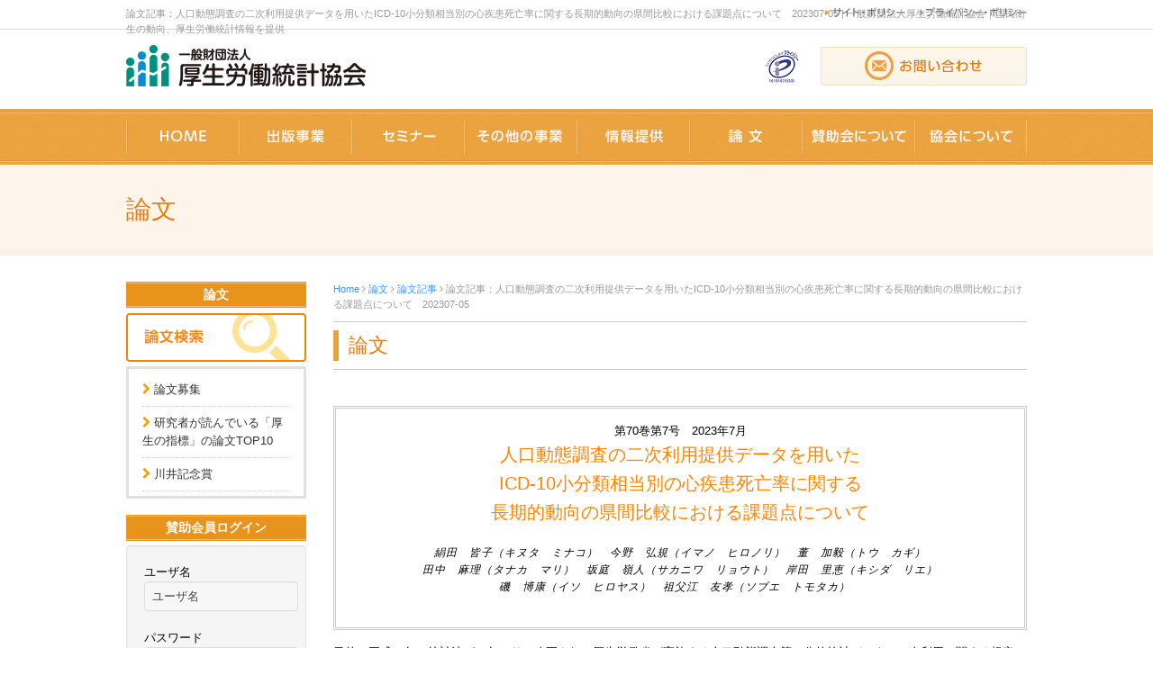

--- FILE ---
content_type: text/html; charset=utf-8
request_url: https://www.hws-kyokai.or.jp/paper/120-2016-02-15-03-07-32/2766-202307-5.html
body_size: 29067
content:
<!DOCTYPE html PUBLIC "-//W3C//DTD XHTML 1.0 Transitional//EN" "http://www.w3.org/TR/xhtml1/DTD/xhtml1-transitional.dtd">
<html prefix="og: http://ogp.me/ns#" xmlns="http://www.w3.org/1999/xhtml" xml:lang="ja-jp" lang="ja-jp" dir="ltr">
<head>
<!-- Google tag (gtag.js) -->
<script async src="https://www.googletagmanager.com/gtag/js?id=G-V65B8LL8F7"></script>
<script>
  window.dataLayer = window.dataLayer || [];
  function gtag(){dataLayer.push(arguments);}
  gtag('js', new Date());

  gtag('config', 'G-V65B8LL8F7');
</script>
<base href="https://www.hws-kyokai.or.jp/paper/120-2016-02-15-03-07-32/2766-202307-5.html" />
	<meta http-equiv="content-type" content="text/html; charset=utf-8" />
	<meta name="robots" content="index, follow" />
	<meta name="description" content="厚生労働統計協会は、「国民衛生の動向」等の出版物やWEB等により、厚生労働関係の情報を総合的に提供しています。人口動態、ＩＣＤ、医療、福祉、介護、医療保険、年金等の分野を専門に扱っています。" />
	<title>論文記事：人口動態調査の二次利用提供データを用いたICD-10小分類相当別の心疾患死亡率に関する長期的動向の県間比較における課題点について　202307-05 | 一般財団法人厚生労働統計協会｜国民衛生の動向、厚生労働統計情報を提供</title>
	<link href="/templates/business/favicon.ico" rel="shortcut icon" type="image/vnd.microsoft.icon" />
	<link href="/plugins/system/jcemediabox/css/jcemediabox.min.css?979511e85263de6d59b56526f2cb61d7" rel="stylesheet" type="text/css" />
	<link href="/plugins/system/jce/css/content.css?badb4208be409b1335b815dde676300e" rel="stylesheet" type="text/css" />
	<link href="https://www.hws-kyokai.or.jp/modules/mod_jf_mobilemenu/assets/jf_mm.min.css" rel="stylesheet" type="text/css" />
	<style type="text/css">
/* Multithumb 3.7.3 */
 .multithumb {}
.multithumb_blog {}
 .mtGallery {     margin: 5px;     align: center;     float: none;  }
 .mtCapStyle figcaption {     caption-side: bottom;    font-weight: bold;    color: black;      background-color: #ddd;    text-align:center; }@media(max-width:568px){.jf_mm_trigger,#jf_mm_menu{display:block}}
			.jf_mm_trigger{background-color:#ef9530;color:#ffffff}
			.jf_mm_wrapper .levelHolderClass,.jf_mm_wrapper .jf_mm_inactive{background-color:#ef9530}
			.jf_mm_wrapper li{background-color:#ef9530}
			.jf_mm_wrapper li:hover{background-color:#f0b169}
			.jf_mm_wrapper .backItemClass{background-color:#ef9530}
			.jf_mm_wrapper .backItemClass:hover{background-color:#f0b169}
			.jf_mm_wrapper li,.jf_mm_wrapper li:last-child,.jf_mm_wrapper .backItemClass{border-color:#ce791e}
			.jf_mm_wrapper h2{color:#ef9530}
			.jf_mm_wrapper a,.jf_mm_wrapper a:hover{color:#ffffff}
			.jf_mm_wrapper .ltr,.jf_mm_wrapper .rtl{-webkit-box-shadow:5px 0 5px -5px #202020;-moz-box-shadow:5px 0 5px -5px #202020;box-shadow:5px 0 5px -5px #202020;}
		
	</style>
	<script type="application/json" class="joomla-script-options new">{"csrf.token":"cd84efaffa73e57d54659e7a9f5ce733","system.paths":{"root":"","base":""},"system.keepalive":{"interval":840000,"uri":"\/component\/ajax\/?format=json"}}</script>
	<script src="/media/jui/js/jquery.min.js?816b5acca40da0d02730d6c5ff5b771a" type="text/javascript"></script>
	<script src="/media/jui/js/jquery-noconflict.js?816b5acca40da0d02730d6c5ff5b771a" type="text/javascript"></script>
	<script src="/media/jui/js/jquery-migrate.min.js?816b5acca40da0d02730d6c5ff5b771a" type="text/javascript"></script>
	<script src="/media/k2/assets/js/k2.frontend.js?v=2.11.20230505&sitepath=/" type="text/javascript"></script>
	<script src="/plugins/system/jcemediabox/js/jcemediabox.min.js?979511e85263de6d59b56526f2cb61d7" type="text/javascript"></script>
	<script src="/media/jui/js/bootstrap.min.js?816b5acca40da0d02730d6c5ff5b771a" type="text/javascript"></script>
	<script src="/media/system/js/core.js?816b5acca40da0d02730d6c5ff5b771a" type="text/javascript"></script>
	<!--[if lt IE 9]><script src="/media/system/js/polyfill.event.js?816b5acca40da0d02730d6c5ff5b771a" type="text/javascript"></script><![endif]-->
	<script src="/media/system/js/keepalive.js?816b5acca40da0d02730d6c5ff5b771a" type="text/javascript"></script>
	<script src="https://www.hws-kyokai.or.jp/modules/mod_jf_mobilemenu/assets/jquery.jf_multilevelpushmenu.min.js" type="text/javascript"></script>
	<script src="https://www.hws-kyokai.or.jp/modules/mod_jf_mobilemenu/assets/jf_mm.min.js" type="text/javascript"></script>
	<script type="text/javascript">
jQuery(document).ready(function(){WfMediabox.init({"base":"\/","theme":"standard","width":"800","height":"450","lightbox":0,"shadowbox":0,"icons":1,"overlay":1,"overlay_opacity":0.8,"overlay_color":"#000000","transition_speed":500,"close":2,"scrolling":"fixed","labels":{"close":"Close","next":"Next","previous":"Previous","cancel":"Cancel","numbers":"{{numbers}}","numbers_count":"{{current}} of {{total}}","download":"Download"}});});var jf_mm_icons = [ 
					{itemID:"-"+"1068",fa_icon:"fa",img:"https://www.hws-kyokai.or.jp/",style:""}
				];
				jQuery(document).ready(function($){$("#jf_mm_menu").jf_mm_menu()});
			var jf_mm_direction = "rtl";jQuery(document).ready(function($){$("#jf_mm_menu,.jf_mm_trigger").addClass("jf_mm_rtl")});
	</script>
	<meta name="format-detection" content="telephone=no">
<script>
jQuery(function($){
    if (!isPhone())
        return;

    $('span[data-action=call]').each(function() {
        var $ele = $(this);
        $ele.wrap('<a href="tel:' + $ele.data('tel') + '"></a>');
    });
});

function isPhone() {
    return (navigator.userAgent.indexOf('iPhone') > 0 || navigator.userAgent.indexOf('Android') > 0);
}
</script>

<link rel="canonical" href="https://www.hws-kyokai.or.jp/paper/120-2016-02-15-03-07-32/2766-202307-5.html">
<link rel="stylesheet" href="/templates/business/css/normalize.css" type="text/css" media="print,screen" />
<link rel="stylesheet" href="/templates/business/css/template.css?20251009a" type="text/css" media="print,screen" />
<link rel="stylesheet" href="/templates/business/css/responsive.css?201806" type="text/css" />
<link rel="stylesheet" href="/templates/business/css/bootstrap.min.css" type="text/css" />
<link rel="stylesheet" href="/templates/business/css/system.css" type="text/css" />
<link rel="stylesheet" href="/templates/business/font-awesome/css/font-awesome.min.css" type="text/css" />
<!--[if lt IE 9]><script src="http://html5shim.googlecode.com/svn/trunk/html5.js"></script>
<script src="http://css3-mediaqueries-js.googlecode.com/svn/trunk/css3-mediaqueries.js"></script><![endif]-->
<script type="text/javascript" src="/templates/business/js/scroll.js"></script>
<script type="text/javascript" src="/templates/business/js/jquery.cookie.js"></script>
<script type="text/javascript">
function year() {  var data = new Date();  var now_year = data.getFullYear();  document.write(now_year);  }
</script>
</head>
<body id="paper" class="background">
	<div id="outer">           
		<div id="jf_mm_menu" class=" pchidden"><nav><h2><i class="fa fa-times"></i>メニュー</h2><ul>
<li class="item-1068"><a href="/" >ホーム</a><h2><i></i>ホーム</h2></li><li class="item-1069"><a href="/publishing/type.html" >出版事業</a><h2><i></i>出版事業</h2></li><li class="item-1070"><a href="/seminar.html" >セミナー </a><h2><i></i>セミナー </h2></li><li class="item-1071"><a href="/business.html" >事業内容</a><h2><i></i>事業内容</h2></li><li class="item-1072"><a href="/information.html" >情報提供</a><h2><i></i>情報提供</h2></li><li class="item-1073 active"><a href="/paper.html" >論文</a><h2><i></i>論文</h2></li><li class="item-1074"><a href="/member.html" >賛助会について</a><h2><i></i>賛助会について</h2></li><li class="item-1075"><a href="/association/about.html" >協会について</a><h2><i></i>協会について</h2></li><li class="item-1108"><a href="/association/contact.html" >お問い合わせ</a><h2><i></i>お問い合わせ</h2></li><li class="item-1109"><a href="/association/mortality.html" >リンク及び著作権</a><h2><i></i>リンク及び著作権</h2></li><li class="item-1110"><a href="/association/privacy.html" >プライバシー・ポリシー</a><h2><i></i>プライバシー・ポリシー</h2></li></ul></nav></div><div class="jf_mm_trigger"><i class="fa fa-bars"></i><p>メニュー</p></div><div class="jf_mm_backout"></div>

	</div>
 
<div id="all">
	<div id="wrapper">
		<div id="header-wrap" class="clr">
			<h1 id="h1title">論文記事：人口動態調査の二次利用提供データを用いたICD-10小分類相当別の心疾患死亡率に関する長期的動向の県間比較における課題点について　202307-05 | 一般財団法人厚生労働統計協会｜国民衛生の動向、厚生労働統計情報を提供</h1>
		    			    <div id="top">
					

<div class="custom pchidden"  >
	<div class="sp-logo" style="text-align: center;"><a href="/"><img src="/images/common/header_logo.gif" alt="header logo" width="267" height="47" /></a></div>
<div style="text-align: center;"><a href="/association/contact.html"><img style="margin-top: 10px; margin-bottom: 15px;" src="/images/common/m-header_btn.gif" alt="m header btn" width="307" height="59" /></a></div>
<div class="sp-logo" style="text-align: center;"><img src="/images/pmark.png" alt="pmark" /></div></div>


<div class="custom sphidden"  >
	<table id="header-table" border="0" cellspacing="0" cellpadding="0">
<tbody>
<tr>
<td>
<p><a href="/"><img style="margin-top: 50px; margin-bottom: 24px;" src="/images/common/header_logo.gif" alt="一般財団法人　厚生労働統計協会" width="267" height="47" /></a></p>
</td>
<td align="right" valign="top">
<p><a href="/association/mortality.html"><img style="margin-right: 15px; margin-top: 7px;" src="/images/common/header_sbt1.jpg" alt="サイトポリシー" width="91" height="15" /></a><a href="/association/privacy.html"><img src="/images/common/header_sbt2.gif" alt="プライバシーポリシー" width="119" height="15" /></a></p>
<img src="/images/pmark.png" alt="pmark" width="44" height="41" /> &nbsp;&nbsp;&nbsp;&nbsp;<a href="/association/contact.html"><img style="margin-top: 30px;" src="/images/common/header_btn.gif" alt="お問い合わせ" width="229" height="43" /></a></td>
</tr>
</tbody>
</table></div>

				</div>
		    		    <div id="social">
		</div>
	    </div>
	</div>

		<div id="navbar-wrap">
	    <nav id="navbar" class="container row clr">
	    	<div id="navigation" class="span_12 col clr"> 
	        	<script type="text/javascript">
	jQuery(document).ready(function($){
		$('#navbar-wrap').prepend('<a id="menu-icon"><span class="menu-icon-title">メニュー</span> <i class="icon-double-angle-down"></i> </a>');
		$("#menu-icon").on("click", function(){
			$("#navbar").slideToggle(500,"linear");
			$(this).toggleClass("active");
		});
		$('li').click(function(e) {
			$(this).children('#navigation ul.sub-menu').slideToggle(500,"linear");
			$(this).toggleClass("open");
			//e.stopPropagation();
		 });

	});
</script>
    
<div class="subnav">

	<ul class="nav nav-pills menu"
		 id="img-menu">
			<li class="item-790"><a  href="/"
	><img src="/images/common/menu1.jpg" alt="ホーム" /></a></li><li class="item-1038 deeper dropdown parent"><a  deeper dropdown href="/publishing/type.html" data-toggle="dropdown"
	><img src="/images/common/menu4.jpg" alt="出版事業" /> <b class="caret"></b></a><ul class="dropdown-menu"><li class="item-1168"><a  href="/publishing/type.html"
	>種類から探す</a></li><li class="item-1166"><a  href="/publishing/type/magazine.html"
	>雑誌</a></li><li class="item-1373"><a  href="/publishing/eiesei-kangoshiken-main.html"
	>看護師国家試験に出る国民衛生の動向</a></li><li class="item-1265"><a  href="/publishing/type/ebook.html"
	>電子書籍</a></li><li class="item-1167"><a  href="/publishing/type/icd.html"
	>ICD(疾病、傷害および死因統計分類)</a></li><li class="item-1169"><a  href="/publishing/type/seifu.html"
	>政府統計報告書</a></li><li class="item-1170"><a  href="/publishing/type/school.html"
	>学校教材向け刊行物</a></li><li class="item-1171"><a  href="/publishing/type/other.html"
	>その他の刊行物</a></li><li class="item-1190"><a  href="/publishing/type/electronic.html"
	>電子媒体</a></li><li class="item-1172"><a  href="/publishing/order.html"
	>ご注文方法</a></li><li class="item-1233"><a  href="/publishing/reprint.html"
	>転載使用について</a></li></ul></li><li class="item-1060 deeper dropdown parent"><a  deeper dropdown href="/seminar.html" data-toggle="dropdown"
	><img src="/images/common/menu7.jpg" alt="セミナー" /> <b class="caret"></b></a><ul class="dropdown-menu"><li class="item-1188"><a  href="/seminar/chikubetsu.html"
	>厚生労働統計地区別講習会</a></li><li class="item-1189"><a  href="/seminar/kisokouza.html"
	>社会保障・人口問題基礎講座 </a></li><li class="item-1173"><a  href="/seminar/kango.html"
	>医療職のための統計セミナー</a></li></ul></li><li class="item-1028 deeper dropdown parent"><a  deeper dropdown href="/business.html" data-toggle="dropdown"
	><img src="/images/common/menu2.jpg" alt="事業内容" /> <b class="caret"></b></a><ul class="dropdown-menu"><li class="item-1174"><a  href="/business/research.html"
	>調査研究委託事業</a></li><li class="item-1175"><a  href="/business/icd.html"
	>厚生統計・ICD相談事業</a></li><li class="item-1176"><a  href="/business/liability.html"
	>損害賠償補償事業</a></li><li class="item-1261"><a  href="/business/chiiki-data.html"
	>地域包括ケアシステム推進に向けた研究事業</a></li><li class="item-1193"><a  href="/business/data-bunseki.html"
	>データ分析関連の実績（KDB・介護データ、調査票等）</a></li></ul></li><li class="item-1032 deeper dropdown parent"><a  deeper dropdown href="/information.html" data-toggle="dropdown"
	><img src="/images/common/menu3.jpg" alt="情報提供" /> <b class="caret"></b></a><ul class="dropdown-menu"><li class="item-1177"><a  href="/information/mortality.html"
	>ICD基本分類による年次死亡数データ</a></li><li class="item-1178"><a  href="/information/hpinfo.html"
	>国際厚生統計ホームページへのご案内</a></li><li class="item-1179"><a  href="/information/publications1.html"
	>ICD（疾病、傷害および死因統計分類）関連情報 </a></li><li class="item-1229"><a  href="/information/perspective.html"
	>統計基礎知識:標本調査の誤差と誤差情報の見方</a></li><li class="item-1180"><a  href="/information/statistics.html"
	>厚生の指標　統計データのページ</a></li><li class="item-1181"><a  href="/information/chikiiryou2025.html"
	>医療と介護の連携で築く2025年の地域医療 </a></li></ul></li><li class="item-1053 active deeper dropdown parent"><a  deeper dropdown href="/paper.html" data-toggle="dropdown"
	><img src="/images/common/menu5.jpg" alt="論文" /> <b class="caret"></b></a><ul class="dropdown-menu"><li class="item-1182"><a  href="/paper/search.html"
	>論文検索</a></li><li class="item-1183"><a  href="/paper/recruitment.html"
	>論文募集</a></li><li class="item-1329"><a  href="/paper/ronbun-ranking.html"
	>研究者が読んでいる「厚生の指標」の論文TOP10</a></li><li class="item-1184"><a  href="/paper/kawai.html"
	>川井記念賞</a></li></ul></li><li class="item-1057"><a  href="/member.html"
	><img src="/images/common/menu6.jpg" alt="賛助会員" /></a></li><li class="item-1061"><a  href="/association/about.html"
	><img src="/images/common/menu8.jpg" alt="協会について" /></a></li></ul>

</div>
	         </div>            
	    </nav>
	</div>
	<div class="clr"></div>
		       
		 
	      
			<div id="promo-wrap">
			<div id="promo" class="container row clr">
	        	

<div class="custom"  >
	<h2 class="teaser_tx">論文</h2></div>

	        </div>
		</div>
	
	
	<div id="box-wrap" class="container row clr">
		<div id="main-content" class="span_12">
				           <div id="leftbar-w" class="col span_3 clr">
	           		<div id="sidebar">
	            		<div class="module  ">
	    <div class="module-body">
    	

<div class="custom"  >
	<h4 class="side_ti">論文</h4>
<p><a href="/paper/search.html"><img src="/images/common/side_ronbun.gif" alt="論文検索" width="200" height="54" style="margin-bottom: 5px; margin-top: 5px;" /></a></p>
<table border="0" class="sside_box" style="width: 100%;" cellspacing="0" cellpadding="0">
<tbody>
<tr>
<td>
<ul>
<li><a href="/paper/recruitment.html">論文募集</a></li>
<li><a href="/paper/ronbun-ranking.html">研究者が読んでいる「厚生の指標」の論文TOP10</a></li>
<li><a href="/paper/kawai.html">川井記念賞</a></li>
</ul>
</td>
</tr>
</tbody>
</table>
<h4 class="side_ti" style="margin-top: 18px;">賛助会員ログイン</h4></div>
    </div>
</div>
<div class="module  ">
	    <div class="module-body">
    	<form action="/paper.html" method="post" id="login-form" class="form-inline well">
		<div class="userdata">
		<div id="form-login-username" class="control-group">
			<div class="controls">
									<label for="modlgn-username">ユーザ名</label>
						<input id="modlgn-username" type="text" name="username" class="input-small" tabindex="0" size="18" placeholder="ユーザ名" />
							</div>
		</div>
		<div id="form-login-password" class="control-group">
			<div class="controls">
									<label for="modlgn-passwd">パスワード</label>
					<input id="modlgn-passwd" type="password" name="password" class="input-small" tabindex="0" size="18" placeholder="パスワード" />
				
			</div>
		</div>
				<div id="form-login-remember" class="control-group checkbox">
			 <input id="modlgn-remember" type="checkbox" name="remember" class="inputbox" value="yes"/><label for="modlgn-remember" class="control-label">自動ログイン</label>
		</div>
				<div id="form-login-submit" class="control-group">
			<div class="controls">
                <input type="submit" name="Submit" class="btn-primary" value="ログイン" />
			</div>
		</div>
		        
		<input type="hidden" name="option" value="com_users" />
		<input type="hidden" name="task" value="user.login" />
		<input type="hidden" name="return" value="aW5kZXgucGhwP0l0ZW1pZD0xMDI1" />
		<input type="hidden" name="cd84efaffa73e57d54659e7a9f5ce733" value="1" />	</div>
	</form>
    </div>
</div>
<div class="module  ">
	    <div class="module-body">
    	

<div class="custom"  >
	<p style="margin-top: 0pt; margin-bottom: 0pt; text-indent: 0in; text-align: left; direction: ltr; unicode-bidi: embed;"><a href="/member.html">賛助会員とは</a></p></div>
    </div>
</div>

	            	</div>
	           </div>
	        			<div id="post" class="col span_9 clr">
		        <div id="comp-wrap">
			        			            <div id="content-top">           
							<div class="breadcrumbs">
<a href="/" class="pathway">Home</a>&nbsp;<i class="fa fa-angle-right"></i>&nbsp;<a href="/paper.html" class="pathway">論文</a>&nbsp;<i class="fa fa-angle-right"></i>&nbsp;<a href="/paper/120-2016-02-15-03-07-32.html" class="pathway">論文記事</a>&nbsp;<i class="fa fa-angle-right"></i>&nbsp;論文記事：人口動態調査の二次利用提供データを用いたICD-10小分類相当別の心疾患死亡率に関する長期的動向の県間比較における課題点について　202307-05</div>

			            </div>
			         
			    	<div id="system-message-container">
	</div>

			    	<div class="item-page">

<h2 class="componentheading">論文</h2>



        




	        

<table border="0" class="ron_box1" style="width: 100%;" cellspacing="0" cellpadding="0">
<tbody>
<tr>
<td align="center">
<p>第70巻第7号　2023年7月</p>
<h4>人口動態調査の二次利用提供データを用いた<br />ICD-10小分類相当別の心疾患死亡率に関する<br />長期的動向の県間比較における課題点について</h4>
<address><span style="font-size: 12px;">絹田　皆子（キヌタ　ミナコ）　今野　弘規（イマノ　ヒロノリ）　董　加毅（トウ　カギ）<br /> 田中　麻理（タナカ　マリ）　坂庭　嶺人（サカニワ　リョウト）　岸田　里恵（キシダ　リエ）<br /> 磯　博康（イソ　ヒロヤス）　祖父江　友孝（ソブエ　トモタカ）　<br /> </span></address></td>
</tr>
</tbody>
</table>
<p>目的　平成19年，統計法が60年ぶりに改正され，厚生労働省が実施する人口動態調査等の公的統計データの二次利用に関する規定により，死亡票に記載された死因の県間比較調査や研究が推進されることとなった。しかしながら，人口動態調査に基づく死亡率について，長期的動向の県間比較を行う際，「死因簡単分類名の心疾患（高血圧性を除く）を構成する内訳病名（ICD-10小分類相当，以下，内訳病名）」を用いることの課題点を検証した報告は見当たらない。そこでわれわれは，平成29年度環境省委託事業「放射線健康管理・健康不安対策事業（放射線の健康影響に係る研究調査事業）」「福島県内外での疾病動向の把握に関する調査研究」の一環として，死因簡単分類名の「心疾患（高血圧性を除く）」における内訳病名別死亡率の長期的動向の県間比較を行い，その課題点を検証した。</p>
<p>方法　1995年から2015年までの人口動態調査の二次利用提供データを用いて，福島県と近隣9県（岩手，宮城，山形，茨城，栃木，群馬，埼玉，千葉，新潟）の40～79歳日本人男女を対象として，10県全体および各県別の「心疾患（高血圧性を除く）」（ICD-10：I01-I02.0，I05-I09，I20-I25，I27，I30-I52，以下，心疾患）の内訳病名割合（％）を5年ごとに算出し，上位10位までの疾患を比較した。</p>
<p>結果　「心疾患」において，1995年では，10県全体における内訳病名上位10疾患は，1位の「急性心筋梗塞，詳細不明（I21.9）」が約半数を占め，次いで「心不全，詳細不明（I50.9）」が約1/5を占めていた。各県別の全期間における「心疾患」の内訳病名割合は，山形・福島・茨城ではほぼ変化が認められなかった。しかしながら，岩手・宮城・千葉・新潟は1995年時点で全体の数％であった「心臓性突然死〈急死〉と記載されたもの（I46.1）」が，2015年には全体の約15～40%に，宮城・栃木・埼玉は1995年時点で全体の数％であった「急性虚血性心疾患，詳細不明（I24.9）」が，2015年では全体の約13～35%に，群馬は1995年時点で全体の数％であった「心疾患，詳細不明（I51.9）」が，2015年では全体の約35%に，それぞれ大幅に増加していた。その逆に，それら7県では，心筋梗塞や心不全の割合は減少傾向がみられた。</p>
<p>結論　「心疾患」の内訳病名は，急性心筋梗塞や心不全などの主要な病名の頻度が1995年以降の20年間で変化の仕方が県によって大きく異なり，判定基準が統一されていないことが明らかとなったことから，死亡率の長期的動向や県間比較には，単純に内訳病名を用いることは適切でないことが示唆された。</p>
<p>キーワード　人口動態統計，心疾患，死因病名，長期的動向，県間比較</p>
<p>&nbsp;<div class="custom"  >
	<div class="top_line">
<p><a href="/images/ronbun/all/202307_05.pdf" target="_blank"><img src="/images/ronbun/ronbun_btn2.jpg"         width="279"  height="68"     alt="論文"   class="multithumb"  style="display: block; margin-left: auto; margin-right: auto;"    /></a></p>
</div></div>

<p>&nbsp;</p>
						    

	

</div>

			        			            <div id="content-bottom">           
							<div   ></div>
			            </div>
			         
			    </div>
			</div>
				         
		</div>
	</div>
	<div id="footer-wrap">
					<div id="footer" class="container">
				<div class="module   col clr">
	    <div class="module-body">
    	

<div class="custom"  >
	<div class="sphidden">
<table id="footer-content" border="0" cellspacing="0" cellpadding="0">
<tbody>
<tr>
<td style="width: 190px;">
<h5>出版事業</h5>
<a href="/publishing/type.html">種類から探す</a><br /><a href="/publishing/shoplist.html">お取り扱い書店様一覧</a><br /><a href="/publishing/owner.html">書店様・取次店様宛情報</a><br /><a href="/publishing/errata.html">正誤情報</a><br /><a href="/publishing/reprint.html">転載使用について</a><br /><a href="/publishing/questionnaire.html">刊行物ご利用アンケート</a><br /><a href="/publishing/privacy.html">特定商取引法</a></td>
<td style="width: 200px;">
<h5>セミナー</h5>
<p><a href="/seminar/398-2016-02-14-10-00-17.html">厚生労働統計地区別講習会</a></p>
<p><a href="/seminar/399-2016-02-14-10-00-18.html">社会保障･人口問題基礎講座</a></p>
<p><a href="/seminar/kango.html">医療職のための統計セミナー</a></p>
<h5 style="margin-top: 10px;">その他の事業</h5>
<p><a href="/business/research.html">調査研究委託事業</a><br /><a href="/business/icd.html">厚生統計・ICD相談事業</a><br /><a href="/business/liability.html">損害賠償補償事業</a></p>
</td>
<td>
<h5>情報提供</h5>
<a href="/information/mortality.html">ICD基本分類による年次死亡数データ</a><br /><a href="/information/hpinfo.html">国際厚生統計ホームページへのご案内</a><br /><a href="/information/perspective.html">統計基礎知識:標本調査の誤差と誤差情報の見方</a><br /><a href="/information/publications1.html">ICD（疾病、傷害および死因統計分類）関連情報</a><br /><a href="/information/statistics.html">厚生の指標　統計データのページ</a><br /> <a href="/information/chikiiryou2025.html">医療と介護の連携で築く2025年の地域医療</a></td>
<td class="w10" rowspan="2"><a href="/association/contact.html"><img src="/images/common/footer_bn1.gif" alt="お問い合わせ" width="240" height="55" /></a>
<div class="top_line"><a href="http://www.gov-book.or.jp/portal/seifukondan/" target="_blank" rel="noopener"><img src="/images/common/footer_bn2.jpg" alt="全国官報販売協同組合" width="239" height="51" /></a><a href="http://www.mhlw.go.jp/" target="_blank" rel="noopener"><img style="margin-top: 10px; margin-bottom: 10px;" src="/images/common/footer_bn3.jpg" alt="厚生労働省" width="240" height="66" /></a><a href="http://www.ipss.go.jp/" target="_blank" rel="noopener"><img src="/images/common/footer_bn4.jpg" alt="国立社会保障・人口問題研究所" width="240" height="60" /></a></div>
</td>
</tr>
<tr>
<td>
<h5>論文</h5>
<p><a href="/paper/search.html">論文検索</a><br /><a href="/paper/recruitment.html">論文募集</a><br /><a href="/paper/kawai.html">川井記念賞</a></p>
</td>
<td>
<h5>賛助会について</h5>
<p><a href="/member.html">賛助会について</a></p>
</td>
<td>
<h5>協会について</h5>
<p><a href="/association/about.html">協会について</a><br /><a href="/association/contact.html">お問い合わせ</a><br /><a href="/association/mortality.html">本ホームページへのリンク及び著作権</a><br /><a href="/association/privacy.html">個人情報保護に関する基本方針（プライバシー・ポリシー）</a></p>
</td>
</tr>
</tbody>
</table>
</div></div>
    </div>
</div>
<div class="module   col clr">
	    <div class="module-body">
    	

<div class="custom"  >
	<div class="login"><a href="/login.html">ログイン</a></div></div>
    </div>
</div>
<div class="module   col clr">
	    <div class="module-body">
    	

<div class="custom"  >
	<script type="text/javascript">
//SP→PC
(function(){
var _UA = navigator.userAgent;
if (_UA.indexOf('iPhone') > 0 || _UA.indexOf('iPod') > 0 || _UA.indexOf('Android') > 0) {
document.write('<div class="switchBtn"><a href="javascript:void(0);" id="swPc" class="btn">PC版へ</a><a href="javascript:void(0);" id="swSp" class="btn">スマホ版へ</a></div>');
}
})();
</script></div>
    </div>
</div>

	        </div>
	    	    	        <div class="copyright container">
	        	

<div class="custom"  >
	<p style="text-align: center;">Copyright ©
<script language="JavaScript" type="text/javascript">year();</script>
一般財団法人　厚生労働統計協会 All Rights Reserved.</p></div>

	        </div>
	    	</div>
     
</div>

	
</body>
</html>

--- FILE ---
content_type: text/css
request_url: https://www.hws-kyokai.or.jp/templates/business/css/responsive.css?201806
body_size: 16364
content:
/* ↓最大568px スマホ*/
@media screen and (max-width: 568px) {
html{
min-width: 100%; //ウインドウ縮小対策
}
.span_1,.span_2,.span_3,.span_4,.span_5,.span_6,.span_7,.span_8,.span_9,.span_10,.span_11,.span_12 {
 width: auto; 
 }
a{
word-wrap: break-word;
}
    
.col {
  float: none;
  margin: 0 2% !important;
}

.items-row{
margin: 0;
}

.pchidden{
display: block; //スマホサイトだけに表示させる
}

.sphidden{
display: none; //スマホでは表示させない
}

 
 #leftbar-w,
 #rightbar-w{
 display: none;
 }

img { height:auto; max-width:100%;}

.table2 th,.table2 td{display:table-cell !important;}

.blog table,.blog tbody,.blog tr,.blog td,.blog th,
.item-page table,.item-page tbody, .item-page tr,.item-page td,.item-page th{
/*display: block;*/
}

.blog td img,
.blog th img,
.item-page td img,
.item-page th img{
display: block;
margin: 0 auto;
}

#main-content .table{
width: auto;
}

.table,.table tbody,.table tr{display:table-row !important;}

.table td,
.table th,
.mceToolbar td,
td.mceToolbar{
display: table-cell;
}

#social { display:block; float:none}

#wrapper,
#navbar-wrap,
.container{
width: auto;
min-width: initial;
}


#header-wrap table td {
  clear: both;
  display: block;
}
#logo { text-align:center; float:none; display:block}
#logo img { max-width:250px; max-height:70px; display:block; margin:0 auto}
#logo a{ text-align:center}
#site-description { text-align:center}
#top { float:none}
#top td{ text-align: center;}

#menu-icon {
width:100%;
height: 55px; 
line-height:55px;
text-decoration:none;
background:#363636; 
padding:0; 
cursor: pointer;
display: block;  
color: #fff;
 }
#menu-icon:hover,#menu-icon.active  {background-color: #333; color:#fff}
.menu-icon-title { font-size:18px; padding:0 0 0 10px;}

.menu-icon-title:before{
content: "\f03a";
font-family: FontAwesome;
margin-right: 10px;
}


.icon-double-angle-down { font-size:30px; padding:0 10px 0 0; float:right; height:55px!important; line-height:55px!important;}
#navbar{ 
display: none; 
height:auto; 
margin:0; 
padding:0;
}
/* Menu */
#navbar-wrap { 
box-sizing: border-box;
height:auto; 
//display:block;
display: none;
margin:0 0 10px 0;
padding:0;
border: 1px solid #222; 
background:#363636;
position: fixed;
width: 100%;
top: 0;
z-index: 100;
opacity:0.90;
filter:alpha(opacity=90);
-ms-filter: "alpha( opacity=90)";

}
#wrapper{
//margin-top: 55px;//ナビの空白
} 

/* ↓スマホヘッダー */

.sp-logo {
  text-align: center;
}
.sp-menu-right{}


/* ↑スマホヘッダー */


/* JF MobileMenu コンパクトメニュー*/

.jf_mm_trigger {
  font-size: 28px;
  height: 43px;
  line-height: 43px;
  padding-top: 5px;
  top: 15px;
  width: 40px;
}
.jf_mm_trigger p {
  font-size: 10px;
  text-align: center;
}    
#jf_mm_menu h2 {
  color: #fff;
  margin: 5px;
  display: none;
}

#jf_mm_menu .fa-times {
  font-size: 26px;
  margin-top: 10px;
}

.jf_mm_wrapper a,
#top .jf_mm_wrapper a{
text-decoration: none;
padding: 8px 1em;
font-weight: bold;
}
 
.jf_mm_wrapper ul > li > a:before{
  content: "\f101";
  font-family: FontAwesome;
  margin-right: 5px;
} 
body .jf_mm_trigger.jf_mm_rtl {
  right: 10px;
}
    
.jf_mm_a_img {
  display: none;
}    

.menu-text{
font-size: 9px;
font-weight: bold;
}
 
.jf_mm_wrapper .rtl {
  box-shadow: 5px 0 5px 5px #545252;
}

body #jf_mm_menu.jf_mm_rtl .jf_mm_wrapper li{
text-align: left !important;
}
.fa-angle-left:before {
  color: #fff;
}

#jf_mm_menu.jf_mm_rtl .jf_mm_wrapper .levelHolderClass i.fa {
  padding: 0;
}


 
/* Navigation */
#navigation {
  display: block;
  padding: 0 10px;
  width: 100%;
}
#navigation .menu { margin: 0; padding: 0; list-style: none; }
#navigation .menu .icon-angle-right { position: absolute; right: 10px; top: 50%; margin-top: -6px; color: #aaa; font-size: 12px; }
#navigation .menu > li { display: block; float:none;}
#navigation .menu > li ul {
display: none;
}
#navigation .menu ul { position: relative; left: 0; top: 100%; margin:0; nowhitespace: afterproperty; opacity: 1; transition:none; visibility: visible; z-index: 99; }
#navigation .menu ul ul { position:relative!important; margin:1px 0 0 0; padding:0; left:0px; width:100%; display:block;-webkit-box-shadow: none;-moz-box-shadow: none; box-shadow:none; }
#navigation .menu ul ul li { width:auto}
#navigation .menu li { position: relative }
#navigation .menu li:hover > ul { margin: 0; opacity: 1; visibility: visible; }
#navigation .menu a { display: block; position: relative; }
/* current item */
#navigation .menu > li > a:hover, #navigation .menu > li.sfHover > a, #navigation .menu > .active > a, #navigation .active > a:hover, #navigation .active > a:hover { color: #58C0E6;}
#navigation .menu > .active > a, #navigation li.active > a { font-weight: bold; color: #58C0E6 }
#navigation .menu > li { margin:0; padding:0; }
#navigation .menu a { 
height:auto; color: #fff; 
font-weight: 400; 
text-align: left; 
text-decoration: none; 
cursor: pointer; 
line-height: 45px; 
font-size:16px; 
padding:0 10px 0 0; }
/*drop-down styles*/
#navigation .menu ul {background:#363636; border:none; }
#navigation .menu li:hover ul { margin: 0; }
#navigation .menu ul ul.sub-menu { margin:0; padding:0; border-top: 1px solid #333 }
#navigation .menu ul ul.sub-menu li{ margin:0; padding:0; }
#navigation .menu ul li { 
/*border-bottom:1px solid #333 */
border: none;
}
#navigation .menu ul li:first-child { }
#navigation .menu ul li:last-child { border: 0 }
#navigation .menu ul li > a:hover { color: #58C0E6  }
#navigation .menu ul a {
  border: 0 none;
  display: block;
  font-size: 16px;
  height: auto;
  line-height: 45px;
  margin: 0;
  padding: 0 10px;
  text-transform: none;
}
#navigation .menu ul .separator{
display: none;
}

#navigation .menu li > span{
line-height: 45px;
cursor: pointer;
}

#navigation .menu li.parent > span:before{
content:"\f107";
font-family: FontAwesome;
position: absolute;
left: 0;
font-size: 15px;
}

#navigation .menu li.parent > span:after{
margin-left: 25px;
}


#navigation .menu li.open > span:before{
content: "\f106";
font-family: FontAwesome;
position: absolute;
font-size: 15px;
}


#navigation ul#img-menu li a img,
#navigation ul#img-menu li span.separator img{
display: none;}

#navigation ul#img-menu > li > a > .menutitle:after,
#navigation ul#img-menu > li > .separator:after{
content: attr(data-label);
}

#navigation ul > li > a > .menutitle:before,
#navigation ul.sub-menu a .menutitle:before {
content: "\f105";
font-family: FontAwesome;
margin-right: 6px;
}
#navigation ul.sub-menu a .menutitle:before{
margin-right: 10px;
}

#navigation ul.sub-menu .icon-angle-down:before {content:""!important;}
#navigation ul.sub-menu a { 
/*font-size:12px; 
line-height: 35px;*/}
#navigation i { text-align:right}

#footer td{
display: block;
text-align: center !important;
}

#footer-nav { float:none}
#footer-nav ul { float:none}
.copyright { float:none; text-align:center}
#footer-wrap{width: auto;}
#footer-wrap .login {
  padding: 8px 0;
  text-align: center;
}
    
/*visforms*/

.visCSSlabel, 
.field-sep > label.radio-list-label {
  font-size: 16px;
  height: auto !important;
  padding: 7px 0;
  width: 100% !important;
}
.visform input, 
.visform select, 
.visform textarea {
  width: auto;
}
.visCSSrllst,
.visCSSmargLeft {
  font-size: 16px;

}

input[type="text"],
input[type="email"],
select,textarea{
font-size: 16px;
  -moz-box-sizing: border-box;
  -webkit-box-sizing: border-box;
  box-sizing: border-box;
 width: -moz-available;
 width: -webkit-fill-available;
 width: 90%;

}

.component_container{padding:10px;
}

input[type="radio"],
input[type="chexkbox"] {
	-webkit-transform: scale(1.5);
	transform: scale(1.5);
}

input[type="radio"]:checked{
background-color: #000;
color: red;
}

.form-horizontal .control-group{margin: 0;}

.visCustomText{
display: block;
} 

.visCustomText p{
margin: 0 !important;
}

p.errorcontainer:before {
  margin-left: 5%;
}

label.error {
  margin-left: 3%;
}

#visformcontainer .error-text {
left:0;
bottom: 0;
}
.radio-list-field label {
  display: inline-block;
  height: auto;
  margin-bottom: 10px;
  margin-right: 10px;
  width: auto;
}
.visCSSrbinl {
  margin-left: 10px;
}

.visBtnCon .send {
  font-size: 24px;
  padding: 8px 15px;
}

/* visformsここまで*/

/* jforms*/
.pickprevious.icomoon, .picknext.icomoon {
  font-size: 26px;
  width: 26px !important;
  height: 26px !important;
}

.timepicker_popover .btn-close-popover {
font-size: 26px;
right: -15px;
top: -8px;
}

.timepicker_popover table{
width: 130px;
}

.timepicker_popover .input_micro {
  margin: 0 auto;
}


.fieldsform{margin: 0;padding: 0;}

.fieldsform fieldset {
  display: block;
  margin: 0;
  padding: 0;
}

.fieldsform fieldset .control-group {
  display: block;
}

.fieldsform fieldset .control-label,
.fieldsform fieldset .controls {
border: medium none;
display: block;
font-size: 16px;
font-weight: bold;
width: 100%;
}

.fieldsform fieldset .control-label {
  border-top: 1px dotted #ddd;
  padding-bottom: 0;
  padding-right: 0;
}
.formError {
  left: auto !important;
  right: 35px;
}

.btn-group a .icon-calendar, .btn-group a .icon-folder-open {
  font-size: 18px;
  height: 20px !important;
  width: 20px !important;
}
.btn-group .btn {
  padding-bottom: 6px;
  padding-top: 6px;
}
ul.checkboxes li input {
  height: 16px;
  width: 16px;
}
ul.checkboxes li input:checked {}


#header-table td:last-child{text-align: center;}

#sb-nav a {
  font-size: 24px;
  width: 26px;
  height: 26px;
}


#footer #swSp{
display: none;//モバイル表示ボタン
}


.chzn-container-multi .chzn-choices li.search-field input[type="text"]{
height: 25px;
}

.news-box ul li {
  padding: 5px 0 5px 10px;
}

#recaptcha_table td {
  display: inline-block;
}

#recaptcha_table td #recaptcha_reload_btn{}
#recaptcha_table td #recaptcha_switch_audio_btn{}
#recaptcha_table td #recaptcha_whatsthis_btn{}

h1#h1title {
  text-align: center;
  display: none;
}

/* ↓タブプラグイン用 */
.nn_tabs .nav-tabs > li > a{
margin-right: 0;
}
.nn_tabs ul.nav-tabs > li {
  float: none;
  font-size: 16px;
}

/* ↑タブプラグイン用 */

.chzn-container {
  width: 100% !important;
}

.sbox-content-image img,
#sbox-content{
  height: auto;
}

#sbox-window{
height: auto !important;
}

    
#jf_mm_menu,
.jf_mm_trigger{
display: block;
}

#all{
	background-image: none;
	padding-top: 15px;
	border-top-width: 5px;
	border-top-style: solid;
	border-top-color: #eba440;
}


.cat2_td{
	width: 100%;
	padding-right: 0px;
	margin-bottom:10px;
}
.cat2_box{padding:10px;} 
.cat2_box td{display:block;}
#home table td{display:block;}
#home .w10{width:100%;}
#privacy .w10{width:25%; padding-right:10px;}
#liability .w10{width:25%; padding-right:10px;}

.cat2_box td{
	float: left;
	vertical-align: top;
	width: 46%;
	margin-left:2%;
	margin-right: 2%;
    display:inline-block !important;
    vertical-align:top;
}

.cat2_box td{
    display:inline !important;
}

.clm2{}
#seminar #post img {margin-bottom: 0px !important;}
#business #post img {margin-bottom: 0px !important;}
#information #post img {margin-bottom: 0px !important;}
#paper #post img {margin-bottom: 0px !important;}

#post img {
	display: block !important;
	margin-top: 5px !important;
	margin-right: auto !important;
	margin-bottom: 10px !important;
	margin-left: auto !important;
}
.b_link{
	margin-right: auto;
	margin-left: auto;
}

.cat2_ti{
	line-height: 53px;
	background-image: url(none);
	background-repeat: no-repeat;
	background-position: left top;
	margin-top: 30px;
	margin-bottom: 0px;
	padding-top: 10px;
	padding-left: 0px;
}
.news-box {
	max-height: 150px;
	overflow: auto;
	width: 100%;
	margin-right: auto;
	margin-left: auto;
}

.teaser_tx{
	font-size: 28px;
	line-height: 70px;
	font-weight: normal;
	color: #ed7b0c;
	width: 100%;
	margin-right: auto;
	margin-left: auto;
	padding-left: 2%;
	padding-top: 10px;
}
#promo img
 	{border-top-width: 2px;
	border-bottom-width: 2px;
	border-top-style: solid;
	border-bottom-style: solid;
	border-top-color: #eba340;
	border-bottom-color: #eba340;}

#home #promo img{margin-top:0px !important;margin-bottom:0px !important;  }

.topbn img{	display:inline-block !important;
/display: inline;  /* IE用ハック */
/zoom: 1;  /* IE用ハック */
	float: left;
	vertical-align: top;
	width: 46%;
	padding-left:2% !important;
	padding-right: 2%!important;
}
.topbn div:after{   content:"";
    display:block;
    clear:both;}

/*.w10,.w20,.w30{
	width:auto}*/
	
.table2 th,.table2 td,.table2 p{font-size:11px;}


.kiji-midashi {
	color: #FFFFFF;
	font-size: 20px;
	font-weight: bold;
	line-height: 24px;
	background-image: none;
	background-repeat: no-repeat;
	margin-top: 35px;
	margin-right: 0;
	margin-bottom: 10px;
	margin-left: 0;
	padding-top: 5px;
	padding-right: 10px;
	padding-bottom: 5px;
	padding-left: 10px;
	background-color: #EE9426;
	border: 2px solid #ebbb78;
	border-radius: 4px;
}

.kiji-midashi-t0 {
	color: #FFFFFF;
	font-size: 18px;
	font-weight: bold;
	line-height: 22px;
	background-image: none;
	background-repeat: no-repeat;
	margin-top: 0px;
	margin-right: 0;
	margin-bottom: 10px;
	margin-left: 0;
	padding-top: 5px;
	padding-right: 10px;
	padding-bottom: 5px;
	padding-left: 10px;
	background-color: #EE9426;
	border: 2px solid #ebbb78;
	border-radius: 4px;
}

.kiji-midashi-2{font-size: 16px;line-height: 20px;}


.sl_table table{
width:750px !important;
}
.sl_table{
overflow: auto;　　　　/*tableをスクロールさせる*/
white-space: nowrap;　　/*tableのセル内にある文字の折り返しを禁止*/
}
.sl_table::-webkit-scrollbar{　　/*tableにスクロールバーを追加*/
 height: 5px;
}
.sl_table::-webkit-scrollbar-track{　　/*tableにスクロールバーを追加*/
 background: #F1F1F1;
 border-radius: 5px;
}
.sl_table::-webkit-scrollbar-thumb {　　/*tableにスクロールバーを追加*/
 background: #BCBCBC;
 border-radius: 5px;
}

#search input{width:60%} 
#search select{margin-bottom:5px;}



#gaiyo-table {
  border-collapse: separate;
  width: 100%;
}
#gaiyo-table tbody{}

#gaiyo-table td {
	border-bottom: 1px dotted #696969;
	padding-top: 10px;
	padding-right: 5px;
	padding-bottom: 10px;
	padding-left: 5px;
}
#gaiyo-table th {
	border-bottom: 1px dotted #696969;
	font-weight: normal;
	width: 20%;
	text-align: left;
	padding-top: 10px;
	padding-right: 5px;
	padding-bottom: 10px;
	padding-left: 5px;
}

.his1{width:21%;}
.his2{width:19%;}
.smap{
	width: 90%;
	margin-right: auto;
	margin-left: auto;
}
ol {
	padding-left: 20px;
}
.box3{margin-top:15px;}
.notable td{display:block;}
#contact .item-page table span{
font-size:18px!important
}
#contact .item-page table{
width: 100%!important
}
.flexslider .slides img {
    width: 100%;
    border-top: 2px solid #eba340;
    border-bottom: 2px solid #eba340;
}

/* rsforms pro*/

#userForm .rsform-block {
  border-top: 1px dotted #ccc;
}
    
#userForm .rsform-block,
#userForm .rsform-block > label,
#userForm .rsform-block .formControls{
  display: block;
width: auto;
}
#userForm .rsform-block > label,
#userForm .rsform-block .formControls{
border:none;
}
.rsform-radio {
  margin-right: 10px;
}
.yui-calcontainer {
  display: inline-block;
  float: none !important;
}
table.yui-calendar, 
.xdsoft_datetimepicker table {
  display: table;
}
table.yui-calendar tbody,
.xdsoft_datetimepicker tbody
{
  display: table-row-group;
}
    
table.yui-calendar tr,
.xdsoft_datetimepicker tr{display: table-row;}
table.yui-calendar td,
table.yui-calendar th,
.xdsoft_datetimepicker td,
.xdsoft_datetimepicker th{display: table-cell}

.formControls input.btn {
    margin-left: 0px;
}

/*Youtubeレスポンシブ*/
.yt{
  position:relative;
  width:100%;
  padding-top:56.25%;
}
.yt iframe{
  position:absolute;
  top:0;
  right:0;
  width:100%;
  height:100%;
}

/*　↑最大568px*/
    #chiku .custom table, #chiku .custom tbody, #chiku .custom tr, #chiku .custom td, #chiku .custom th {
        display: block;
    }

   #chiku .chikubetsu_movie {
      width: 100%;
      margin-right: 0;
      margin-bottom: 16px;
   }

  #chiku .chikubetsu_movie {
      width: 100%;
      margin-right: 0;
      margin-bottom: 16px;
  }

  .chikubetsu_movie-list {
    display: block;
  }

  .chikubetsu_movie-list .chikubetsu_movie {
    height: auto;
  }

  .chikubetsu_movie-list .chikubetsu_movie-item {
    width: 100%;
    margin-right: 0;
  }
}